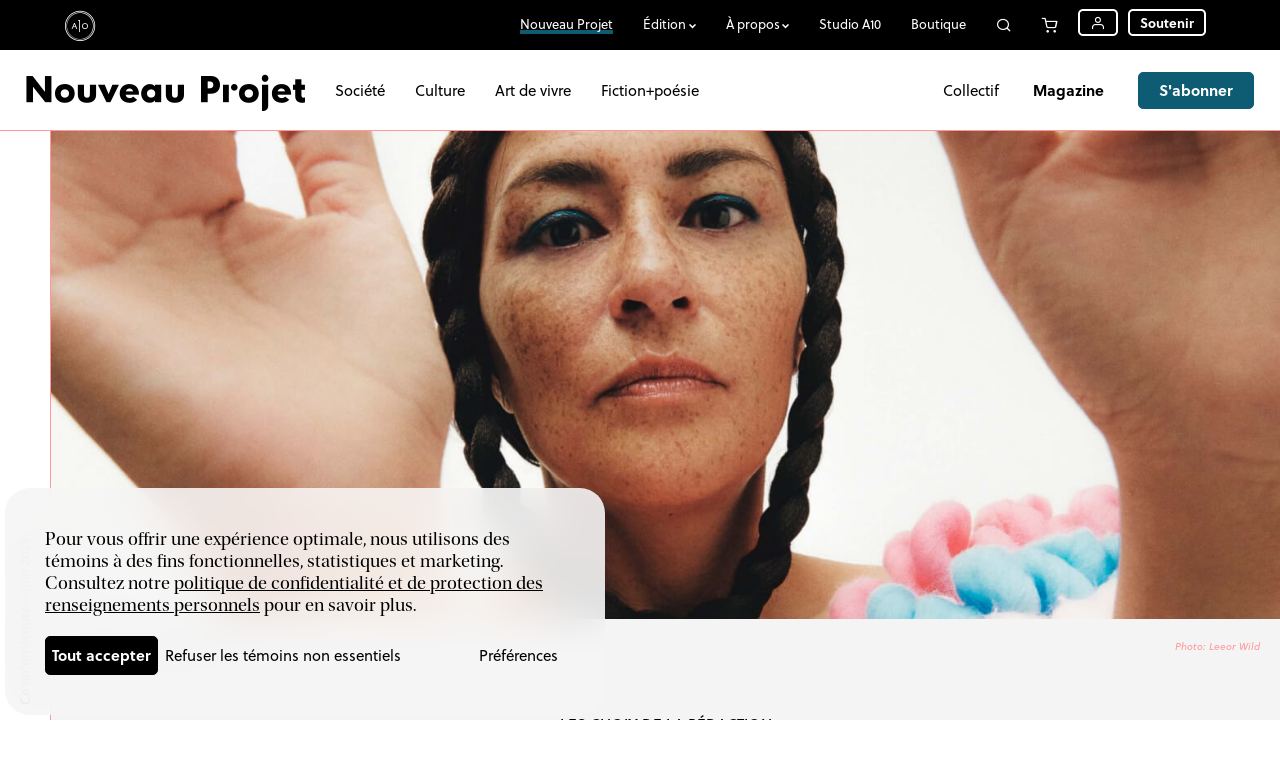

--- FILE ---
content_type: text/html; charset=UTF-8
request_url: https://atelier10.ca/nouveauprojet/article/ce-qu-on-ecoute-juin-2023
body_size: 6962
content:
<!DOCTYPE html>
<html lang="fr">
<head>
		<title>Ce qu’on écoute—juin 2023 | Nouveau Projet</title>
	<meta name="viewport" content="width=device-width, initial-scale=1.0, maximum-scale=1, user-scalable=no">
	<link rel="stylesheet" type="text/css" href="https://atelier10.ca//template/a10/css/style.css?v=20250701g"/>
	<link rel="stylesheet" type="text/css" href="https://atelier10.ca//template/a10/css/responsive.css?v=20250701g"/>
	<link rel="stylesheet" type="text/css" href="https://atelier10.ca//template/a10/medias/icomoon/style.css?v=20250701g"/>
	<!-- <script type="text/javascript" src="https://cdnjs.cloudflare.com/ajax/libs/jquery/3.6.0/jquery.min.js"></script> -->
	<script type="text/javascript" src="https://atelier10.ca/template/a10/js/jquerymin.js?v=20250701g"></script>
	<script type="text/javascript" src="https://atelier10.ca/template/a10/js/script.js?v=20250701g"></script>
	<script src="https://js.stripe.com/v3/"></script>
	<base href="https://atelier10.ca/">
	<link rel="icon" type="image/x-icon" href="https://atelier10.ca/template/a10/medias/favicon.ico" />
	<link rel="icon" type="image/png" href="https://atelier10.ca/template/a10/medias/favicon-32x32.png" sizes="32x32" />
	<link rel="icon" type="image/png" href="https://atelier10.ca/template/a10/medias/favicon-16x16.png" sizes="16x16" />
		<meta property="og:url" content="https://atelier10.ca/nouveauprojet/article/ce-qu-on-ecoute-juin-2023">
	<meta property="og:type" content="article">

	<meta property="og:site_name" content="Atelier 10"><meta property="og:title" content="Ce qu’on écoute—juin 2023 | Nouveau Projet"><meta name="description" content="Une brise de nostalgie souffle sur l’été qui approche avec une reprise musicale improbable. Elisapie revisite ses souvenirs des années 1980 en chantant «Time After Time», le classique de Cindy Lauper, en inuktitut."><meta property="og:description" content="Une brise de nostalgie souffle sur l’été qui approche avec une reprise musicale improbable. Elisapie revisite ses souvenirs des années 1980 en chantant «Time After Time», le classique de Cindy Lauper, en inuktitut."><meta property="og:image" content="https://atelier10.ca/data/upload/elisapie-credit-leeorwild-1-cropped-web-1675883275.w1200h1200_contain.jpg"><meta property="og:image:width" content="3168"><meta property="og:image:height" content="2197"><meta name="keywords" content="édition, curation, communauté">
	<!-- Google tag (gtag.js) -->
	<script async src="https://www.googletagmanager.com/gtag/js?id=AW-11368488847"></script>
	<script>
	  window.dataLayer = window.dataLayer || [];
	  function gtag(){dataLayer.push(arguments);}
	  gtag('js', new Date());
	</script>


			<!-- Global site tag (gtag.js) - Google Analytics -->
		<script async src="https://www.googletagmanager.com/gtag/js?id=UA-23169178-2"></script>
		<script>
			gtag('consent', 'default', {
				'analytics_storage': 'denied',
				// 'functionality_storage': 'denied',
				'personalization_storage': 'denied',

				'ad_storage': 'denied',
				'ad_user_data': 'denied',
				'ad_personalization': 'denied',

				// 'security_storage': 'denied',

				'wait_for_update': 500,
			});

					</script>
		<script>
		gtag('config', 'AW-11368488847');
			gtag('config', 'UA-23169178-2');
	
	</script>


	

	<link rel="stylesheet" href="https://use.typekit.net/iww8rdu.css">
	<link rel="sitemap" type="application/xml" title="Sitemap" href="https://atelier10.ca/plan-site/xml"></head>
<body class="loading">
	<script type="text/javascript">
		document.body.className = "js";
		var newsletterLink = 'https://atelier10.ca/infolettre';	</script>
	<div id="app" class="smallHeader subHeader loggedout">		<header>
			<div>
				<a class="icon-logo" href="https://atelier10.ca/">Atelier 10</a>

				<nav class="menu">
					<ul class="menu">
						<li class="active link4typearticle"><a href="https://atelier10.ca/nouveauprojet" class="active"><span>Nouveau Projet</span></a></li><li class="link4typea10_edition parent"><a class="nolink"><span>Édition</span></a><ul class="editions"><li><span><span>Livres</span></span><ul><li class=""><a  href="https://atelier10.ca/boutique/documents_3"><span>Documents</span></a></li><li class=""><a  href="https://atelier10.ca/boutique/pieces_2"><span>Pièces</span></a></li><li class=""><a  href="https://atelier10.ca/boutique/humour_2"><span>Humour</span></a></li><li class=""><a  href="https://atelier10.ca/boutique/transmission"><span>Transmission</span></a></li><li class=""><a  href="https://atelier10.ca/journalisme-9"><span>Journalisme⁹</span></a></li><li class=""><a  href="https://atelier10.ca/boutique/formes"><span>Formes</span></a></li></ul></li><li><span><span>Autres projets</span></span><ul><li class=""><a  href="https://atelier10.ca/le-temps-debout"><span>Le temps debout</span></a></li><li class=""><a  class="ajax" href="https://atelier10.ca/infolettre"><span>Infolettres</span></a></li></ul></li></ul></li><li class="link4typepage parent"><a class="nolink"><span>À propos</span></a><ul><li class=""><a class="titleMobile" href="https://atelier10.ca/a-propos"><span>À propos</span></a></li><li class=""><a href="https://atelier10.ca/histoire"><span>Histoire</span></a></li><li class=""><a href="https://atelier10.ca/boutique-physique"><span>Boutique physique</span></a></li><li class=""><a href="https://atelier10.ca/prix-distinctions"><span>Prix et distinctions</span></a></li><li class=""><a href="https://atelier10.ca/equipe"><span>Équipe</span></a></li><li class=""><a href="https://atelier10.ca/campagne-soutien"><span>Campagne de soutien</span></a></li><li class=""><a href="https://atelier10.ca/partenaires"><span>Partenaire</span></a></li><li class=""><a href="https://atelier10.ca/contact"><span>Contact</span></a></li><li class=""><a href="https://atelier10.ca/a-paraitre"><span>À paraitre</span></a></li><li class=""><a href="https://atelier10.ca/a-propos-nouveau-projet"><span>Nouveau Projet</span></a></li></ul></li><li class="link4typepage"><a href="https://atelier10.ca/studio-a10"><span>Studio A10</span></a></li><li class="link4typecatalog"><a href="https://atelier10.ca/boutique"><span>Boutique</span></a></li><li class="link4typesearch_sitesearch360"><a href="https://atelier10.ca/recherche" class="icon-search"><span>Recherche</span></a><form method="get" action="https://atelier10.ca/recherche"><input type="text" name="search"/><button type="button" class="icon-close">Annuler</button><button class="submit inv icon-search" type="submit">Rechercher</button></form></li><li class="link4typecart"><a href="https://atelier10.ca/panier" class="icon-cart"><span>Panier</span></a></li><li class="link4typeuser parent"><a href="https://atelier10.ca/utilisateurs/connexion?redirect=nouveauprojet/article/ce-qu-on-ecoute-juin-2023" class="icon-user"><span>Utilisateur</span></a><ul><li class=""><a class="ajax" href="https://atelier10.ca/utilisateurs/connexion?redirect=nouveauprojet/article/ce-qu-on-ecoute-juin-2023"><span>Se connecter</span></a></li><li class=""><a href="https://atelier10.ca/utilisateurs/inscription"><span>S'inscrire</span></a></li></ul></li><li class="link4typedonation"><a href="https://atelier10.ca/soutenir"><span>Soutenir</span></a></li><li class="link4typesubscription"><a href="https://atelier10.ca/abonnements"><span>S’abonner</span></a></li>					</ul>
				</nav>

				<nav class="mobile">
					<ul>
						<li class="link4typecart"><a href="https://atelier10.ca/panier" class="icon-cart"><span>Panier</span></a></li><li class="link4typeuser"><a href="https://atelier10.ca/utilisateurs" class="icon-user"><span>Utilisateur</span></a></li><li class="link4typedonation"><a href="https://atelier10.ca/soutenir"><span>Soutenir</span></a></li><li class="link4typesubscription"><a href="https://atelier10.ca/abonnements"><span>S’abonner</span></a></li>					</ul>
				</nav>

				<div id="burger"><a>Menu</a></div>
			</div>
		</header>
		<main id="p_zzeL3" class="p_article locked inArticle type_default" style="--accentColor: #999999;--accentForeground:#FFFFFF;--accentColor: #FF9999;--accentForeground:#FFFFFF"><header id="articleMenu">
	<div>
		<h1><a href="https://atelier10.ca/nouveauprojet"><span class="autologo icon-nouveauprojet">Nouveau projet</span></a></h1>
		<ul>
			<li><a href="https://atelier10.ca/nouveauprojet/categorie/societe">Société</a></li><li><a href="https://atelier10.ca/nouveauprojet/categorie/culture">Culture</a></li><li><a href="https://atelier10.ca/nouveauprojet/categorie/art-vivre">Art de vivre</a></li><li><a href="https://atelier10.ca/nouveauprojet/categorie/fiction-poesie">Fiction+poésie</a></li>		</ul>

		<ul>
			<li class="collectif"><a href="nouveauprojet/collectif">Collectif</a></li>			<li class="shortcut">
				<a href="https://atelier10.ca/boutique/nouveauprojet">Magazine</a>
			</li>
			<li>
				<a class="btn" href="https://atelier10.ca/abonnements">S'abonner</a>
			</li>
		</ul>
	</div>
</header><header id="articleSidebar"><div><div class="np"><a class="icon-np" href="https://atelier10.ca/nouveauprojet">Nouveau projet</a></div><div id="scrollPct"></div><div class="info"><h1>Ce qu’on écoute—juin 2023</h1></div></div></header><header id="articleHeader"><div class="img"><div class="parallax"><img class="fit_cover" src="data/upload/elisapie-credit-leeorwild-1-cropped-web-1675883275.jpg" srcset="data/upload/elisapie-credit-leeorwild-1-cropped-web-1675883275|zz1ja.w300.jpg 300w, data/upload/elisapie-credit-leeorwild-1-cropped-web-1675883275|zz1ja.w500.jpg 500w, data/upload/elisapie-credit-leeorwild-1-cropped-web-1675883275|zz1ja.w720.jpg 720w, data/upload/elisapie-credit-leeorwild-1-cropped-web-1675883275|zz1ja.w1000.jpg 1000w, data/upload/elisapie-credit-leeorwild-1-cropped-web-1675883275|zz1ja.w1500.jpg 1500w, data/upload/elisapie-credit-leeorwild-1-cropped-web-1675883275|zz1ja.w1920.jpg 1920w, data/upload/elisapie-credit-leeorwild-1-cropped-web-1675883275|zz1ja.w2880.jpg 2880w, data/upload/elisapie-credit-leeorwild-1-cropped-web-1675883275.jpg 3168w" alt="" style="background:#8e3a29;object-position: 48.718% 33.333%"/></div></div><div class="imgcredit">Photo: Leeor Wild</div><div class="info fx">Publié le : <time datetime="2023-06-15">jeudi 15 juin 2023</time></div><div class="txt"><div><a class="label fx" href="https://atelier10.ca/nouveauprojet/etiquette/les-choix-redaction">Les choix de la rédaction</a><h1 class="fx">Ce qu’on écoute—juin 2023</h1><ul class="authors"><li class="fx"><a href="https://atelier10.ca/collaborateurs-trices/nicolas-langelier">Nicolas Langelier</a></li><li class="fx"><a href="https://atelier10.ca/collaborateurs-trices/catherine-genest">Catherine Genest</a></li><li class="fx"><a href="https://atelier10.ca/collaborateurs-trices/julie-francoeur">Julie Francoeur</a></li><li class="fx"><a href="https://atelier10.ca/collaborateurs-trices/olivier-boisvert-magnen">Olivier Boisvert-Magnen</a></li></ul><div class="intro fx"><p>Une brise de nostalgie souffle sur l’été qui approche avec une reprise musicale improbable. Elisapie revisite ses souvenirs des années 1980 en chantant «Time After Time», le classique de Cindy Lauper, en inuktitut.</p></div></div></div></header><section class="nbZone2 si_zCz96 sin_227784 style_default size_small"><div><div class="zone zone1 nbModule2 fm_text fm_text_bigtext"><div class="m_text fx mi_z3irY min_540904 m_text_bigtext"><p><strong>«Taimangalimaaq (Time After Time)»</strong></p><p><strong>Elisapie</strong></p></div><div class="m_medias fx mi_z3ir4 min_540905 m_medias_video"><div class="waitingForConfirmation video youtube"><p>Ce contenu a été bloqué puisqu'il provient d'un service externe qui pourrait nécessiter des témoins qui contreviennent à vos préférences.</p><button class="inv">Charger le contenu</button><a class="cookieSettingsButton" href="#">Modifier mes préférences</a></div><template><div class="s_square"><iframe loading="lazy" src="https://www.youtube-nocookie.com/embed/jUrLFijCNT4?rel=0&controls=1" title="YouTube video player" allow="accelerometer; autoplay; clipboard-write; encrypted-media; gyroscope; picture-in-picture" allowfullscreen></iframe></div></template></div></div><div class="zone zone2 nbModule3 fm_text fm_text_text"><div class="m_text fx mi_z3ir2 min_540906 m_text_text"><p>Après avoir été reprise tour à tour par Miles Davis, Eva Cassidy et P!nk, c’est au tour d’Elisapie de nous proposer une interprétation de «Time After Time», ce classique bienaimé de Cyndi Lauper. Le titre, emprunté par Lauper elle-même à un film de science-fiction sorti en 1979, évoque le rapprochement que la chanteuse a voulu faire entre le sentiment amoureux et l’univers science-fictionnel des machines à voyager dans le temps. Cette fois, la magie opère—à notre plus grand bonheur—en inuktitut.</p></div><div class="m_hr fx mi_z3irx min_540907 m_hr_spaceSmall"><hr/></div><div class="m_text fx mi_z3irC min_540908 m_text_text"><p>— <strong>Julie Francoeur</strong>, rédactrice en chef adjointe</p></div></div></div></section><section class="nbZone1 si_zCz9a sin_227785 style_default size_ fm_hr fm_hr_short lm_hr lm_hr_short"><div><div class="zone zone1 nbModule1 fm_hr fm_hr_short"><div class="m_hr fx mi_z3irG min_540909 m_hr_short"><hr/></div></div></div></section><section class="nbZone2 si_zCz9e sin_227786 style_default size_small"><div><div class="zone zone1 nbModule2 fm_text fm_text_bigtext"><div class="m_text fx mi_z3irh min_540910 m_text_bigtext"><p><strong><em>That! Feels Good! </em></strong></p><p><strong>Jessie Ware</strong></p></div><div class="m_medias fx mi_z3ir5 min_540911 m_medias_video"><div class="waitingForConfirmation video youtube"><p>Ce contenu a été bloqué puisqu'il provient d'un service externe qui pourrait nécessiter des témoins qui contreviennent à vos préférences.</p><button class="inv">Charger le contenu</button><a class="cookieSettingsButton" href="#">Modifier mes préférences</a></div><template><div class="s_square"><iframe loading="lazy" src="https://www.youtube-nocookie.com/embed/XTxXLhOMvps?rel=0&controls=1" title="YouTube video player" allow="accelerometer; autoplay; clipboard-write; encrypted-media; gyroscope; picture-in-picture" allowfullscreen></iframe></div></template></div></div><div class="zone zone2 nbModule3 fm_text fm_text_text"><div class="m_text fx mi_z3irT min_540912 m_text_text"><p>Elle ne réinvente pas la roue, Jessie Ware, mais elle crée possiblement l’un des meilleurs pastiches de chansons pop des années 1970. S’inscrivant dans la même veine que son opus précédent (<em>What’s Your Pleasure?</em>), les chansons de <em>That! Feels Good! </em>poussent l’exercice de style disco encore plus loin. Et c’est un style musical qui sied bien à la voix puissante de la Britannique, de même qu’à son propos <em>sex positive</em> ancré dans le féminisme de troisième vague. Un album qui appelle à la danse, à la fête, et aux ébats amoureux égalitaires.</p></div><div class="m_hr fx mi_z3irk min_540913 m_hr_spaceSmall"><hr/></div><div class="m_text fx mi_z3ird min_540914 m_text_text"><p>— <strong>Catherine Genest</strong>, cheffe de pupitre numérique</p></div></div></div></section><div id="articleLocked" class="fx v2"><div><h1>Pour lire la suite de cet article</h1><p><em>Nouveau Projet</em>, c'est du contenu original et de grande qualité, des privilèges exclusifs, et bien plus&nbsp;encore.</p><p>Achetez un accès à cet article ou activez dès maintenant votre abonnement à <em>Nouveau Projet</em> pour lire le reste de ce&nbsp;texte.</p><ul><li><a class="btn" href="https://atelier10.ca/abonnements/nouveau-projet">S'abonner (à partir de 4,95$)</a></li><li><a rel="nofollow" class="btn" href="https://atelier10.ca/action/cart/buy/article/zzjj6">Lire cet article (1,95$)</a></li></ul><a class="btn popup" href="https://atelier10.ca/utilisateurs/connexion?redirect=nouveauprojet/article/ce-qu-on-ecoute-juin-2023">Déjà membre? Ouvrir une session.</a></div></div></main><main class="articleContinue" style="--accentColor: #FF9999"><section class="nbZone2 disposition_75_25"><div><div class="zone zone1"><h1>Continuez sur ce sujet</h1><ul class="articleList main"><li class="clickable type_default"><div class="img"><img class="fit_cover" src="data/upload/steve-gagnon-anais-barbeau-lavalette-photo-alphiya-joncas-1640x1093.png" srcset="data/upload/steve-gagnon-anais-barbeau-lavalette-photo-alphiya-joncas-1640x1093|zzd9j.w300.png 300w, data/upload/steve-gagnon-anais-barbeau-lavalette-photo-alphiya-joncas-1640x1093|zzd9j.w500.png 500w, data/upload/steve-gagnon-anais-barbeau-lavalette-photo-alphiya-joncas-1640x1093|zzd9j.w720.png 720w, data/upload/steve-gagnon-anais-barbeau-lavalette-photo-alphiya-joncas-1640x1093|zzd9j.w1000.png 1000w, data/upload/steve-gagnon-anais-barbeau-lavalette-photo-alphiya-joncas-1640x1093|zzd9j.w1500.png 1500w, data/upload/steve-gagnon-anais-barbeau-lavalette-photo-alphiya-joncas-1640x1093.png 1640w" alt="" style="object-position: 48.718% 37.692%"/></div><div class="text"><a class="category" href="https://atelier10.ca/nouveauprojet/categorie/culture">Culture</a><h3><a class="link" href="https://atelier10.ca/nouveauprojet/article/ce-qu-on-lu-janvier2026">Ce qu’on a lu—janvier 2026</a></h3><p>Romans, essais, correspondance, pièce jeunesse: voici 7 livres, signés Lamia Ziadé, Simon-Pierre Beaudet, Léa Arthemise, Anaïs Barbeau-Lavalette, Steve Gagnon, Zadie Smith, Naomi Fontaine et Anaïs Pellin, qui ont fait vibrer l’équipe de collaborateur·trice·s de «Nouveau Projet».</p><ul class="authors nb7"><li>7 auteur·trice·s</li></ul></div></li><li class="clickable type_default"><div class="img"><img class="fit_cover" src="data/upload/24f28cd7-622c-456a-9a2d-f7a1524ce116-2060x1236.jpeg" srcset="data/upload/24f28cd7-622c-456a-9a2d-f7a1524ce116-2060x1236|zzpb9.w300.jpeg 300w, data/upload/24f28cd7-622c-456a-9a2d-f7a1524ce116-2060x1236|zzpb9.w500.jpeg 500w, data/upload/24f28cd7-622c-456a-9a2d-f7a1524ce116-2060x1236|zzpb9.w720.jpeg 720w, data/upload/24f28cd7-622c-456a-9a2d-f7a1524ce116-2060x1236|zzpb9.w1000.jpeg 1000w, data/upload/24f28cd7-622c-456a-9a2d-f7a1524ce116-2060x1236|zzpb9.w1500.jpeg 1500w, data/upload/24f28cd7-622c-456a-9a2d-f7a1524ce116-2060x1236|zzpb9.w1920.jpeg 1920w, data/upload/24f28cd7-622c-456a-9a2d-f7a1524ce116-2060x1236.jpeg 2060w" alt="Tournage du film «In Cold Blood» en 1967" style="background:#828282;object-position: 48.205% 29.915%"/></div><div class="text"><a class="category" href="https://atelier10.ca/nouveauprojet/categorie/culture">Culture</a><h3><a class="link" href="https://atelier10.ca/nouveauprojet/article/dix-classiques-lire-durant-le-temps-des-fetes">Dix classiques à lire durant le temps des Fêtes</a></h3><p>Dumont, Roy, Capote, Tolkien… Pour le temps des Fêtes, la rédaction de «Nouveau Projet» propose une liste de dix classiques québécois et internationaux où se côtoient essais, romans et récits marquants.</p><ul class="authors nb6"><li>6 auteur·trice·s</li></ul></div></li><li class="clickable type_default"><div class="img"><img class="fit_cover" src="data/upload/cover-431.jpg" srcset="data/upload/cover-431|zzp8Q.w300.jpg.webp 300w, data/upload/cover-431|zzp8Q.w500.jpg.webp 500w, data/upload/cover-431|zzp8Q.w720.jpg.webp 720w, data/upload/cover-431|zzp8Q.w1000.jpg.webp 1000w, data/upload/cover-431|zzp8Q.w300.jpg 300w, data/upload/cover-431|zzp8Q.w500.jpg 500w, data/upload/cover-431|zzp8Q.w720.jpg 720w, data/upload/cover-431|zzp8Q.w1000.jpg 1000w, data/upload/cover-431.jpg 1200w" alt="" style="background:#14121d;object-position: 47.179% 17.273%"/></div><div class="text"><a class="category" href="https://atelier10.ca/nouveauprojet/categorie/culture">Culture</a><h3><a class="link" href="https://atelier10.ca/nouveauprojet/article/ce-qu-on-ecoute-novembre-2025">Ce qu’on écoute—novembre 2025</a></h3><p>Avec «Lux», Rosalía orchestre une rencontre vertigineuse entre sacré, avant-garde et culture pop, livrant l’album qui pourrait bien rallier aussi bien les puristes que les sceptiques.</p><ul class="authors nb4"><li>4 auteur·trice·s</li></ul></div></li><li class="clickable type_default"><div class="img"><img class="fit_cover" src="data/upload/alexandra-spicey-lande-monad-davidwong-dansecite-av2024.jpg" srcset="data/upload/alexandra-spicey-lande-monad-davidwong-dansecite-av2024|zzpsT.w300.jpg 300w, data/upload/alexandra-spicey-lande-monad-davidwong-dansecite-av2024|zzpsT.w500.jpg 500w, data/upload/alexandra-spicey-lande-monad-davidwong-dansecite-av2024|zzpsT.w720.jpg 720w, data/upload/alexandra-spicey-lande-monad-davidwong-dansecite-av2024|zzpsT.w1000.jpg 1000w, data/upload/alexandra-spicey-lande-monad-davidwong-dansecite-av2024.jpg 1200w" alt="" style="background:#85031d;object-position: 52.308% 40.196%"/></div><div class="text"><a class="category" href="https://atelier10.ca/nouveauprojet/categorie/culture">Culture</a><h3><a class="link" href="https://atelier10.ca/nouveauprojet/article/ce-qu-on-vu-novembre-2025">Ce qu’on a vu—novembre 2025</a></h3><p>Dans «Mōnad — Ebnflōh», Alexandra «Spicey» Landé, figure phare du hip-hop montréalais, revient sur scène pour nous inviter dans ses univers intérieurs et incarne l’essence d’un genre en perpétuelle transformation. </p><ul class="authors nb4"><li>4 auteur·trice·s</li></ul></div></li></ul></div><div class="zone zone2"><h1>Les plus populaires</h1><ul class="articleList small top"><li class="clickable type_default"><div class="text"><a class="category" href="https://atelier10.ca/nouveauprojet/categorie/societe">Société</a><h3><a class="link" href="https://atelier10.ca/nouveauprojet/article/l-utopie-reelle-postcroissance">L’utopie réelle de la postcroissance</a></h3><ul class="authors nb1"><li><a href="https://atelier10.ca/collaborateurs-trices/julien-lefort-favreau">Julien Lefort-Favreau</a></li></ul></div></li><li class="clickable type_default"><div class="text"><a class="category" href="https://atelier10.ca/nouveauprojet/categorie/societe">Société</a><h3><a class="link" href="https://atelier10.ca/nouveauprojet/article/pastels-gras-resilience">Pastels gras et résilience</a></h3><ul class="authors nb1"><li><a href="https://atelier10.ca/collaborateurs-trices/audrey-pageau-marcotte">Audrey Pageau-Marcotte</a></li></ul></div></li><li class="clickable type_default"><div class="text"><a class="category" href="https://atelier10.ca/nouveauprojet/categorie/culture">Culture</a><h3><a class="link" href="https://atelier10.ca/nouveauprojet/article/ce-qu-on-lu-janvier2026">Ce qu’on a lu—janvier 2026</a></h3><ul class="authors nb7"><li>7 auteur·trice·s</li></ul></div></li><li class="clickable type_default"><div class="text"><a class="category" href="https://atelier10.ca/nouveauprojet/categorie/societe">Société</a><h3><a class="link" href="https://atelier10.ca/nouveauprojet/article/pierre-paul-geoffroy-ou-tentation-feu">Pierre-Paul Geoffroy, ou la tentation du feu</a></h3><ul class="authors nb1"><li><a href="https://atelier10.ca/collaborateurs-trices/nicolas-langelier">Nicolas Langelier</a></li></ul></div></li></ul></div></div></section>
<script>
	var articlePID = 'zzjj6';
	var scrollCallback = function(){
		callAction('article', articlePID, 'scroll');
	}

	var shareCallback = function(){
		callAction('article', articlePID, 'share');
	}


	$(function(){
		setTimeout(function(){
			callAction('article', articlePID, 'time');
		},1000*60*2.5);
	})
</script>		</main>
		<div id="newsletterFooter"><div><div><span class="icon-logo2">Atelier 10</span> dans votre boite courriel</div><div><a class="btn ajax" href="https://atelier10.ca/infolettre">S'abonner à nos infolettres</a></div></div></div>		<footer>
			<div>
				<div class="icon-logo">Atelier 10</div>

				<div class="partners">
					<div><h2>Partenaire associé</h2><a target="blank" href="https://uqam.ca/"><img width="130" alt="UQAM" src="data/footer/uqam.svg"/></a><br/><br/>Nous remercions le ministère du Patrimoine canadien, le Conseil des arts du Canada et le gouvernement du Québec, par l'intermédiaire de la SODEC, pour leur soutien financier indispensable à la poursuite de nos activités d'édition.<br/><img width="100" alt="Canada" src="data/footer/canada.svg"/> <img width="210" alt="Conseil des arts" src="data/footer/conseildesarts.svg"/> <img width="115" alt="SODEC" src="data/footer/sodec.svg"/></div>
				</div>

				<ul class="footerLinks">
					<li class="link4typearticle"><a href="https://atelier10.ca/nouveauprojet"  class="active">Nouveau Projet</a></li><li class="link4typea10_edition parent"><ul class="editions"><li><span><span>Livres</span></span><ul><li><a href="https://atelier10.ca/boutique/documents_3">Documents</a></li><li><a href="https://atelier10.ca/boutique/pieces_2">Pièces</a></li><li><a href="https://atelier10.ca/boutique/humour_2">Humour</a></li><li><a href="https://atelier10.ca/boutique/transmission">Transmission</a></li><li><a href="https://atelier10.ca/journalisme-9">Journalisme⁹</a></li><li><a href="https://atelier10.ca/boutique/formes">Formes</a></li></ul></li><li><span><span>Autres projets</span></span><ul><li><a href="https://atelier10.ca/le-temps-debout">Le temps debout</a></li><li><a  class="ajax"href="https://atelier10.ca/infolettre">Infolettres</a></li></ul></li></ul></li><li class="link4typepage parent"><a href="https://atelier10.ca/a-propos" >À propos</a><ul><li><a href="https://atelier10.ca/histoire">Histoire</a></li><li><a href="https://atelier10.ca/boutique-physique">Boutique physique</a></li><li><a href="https://atelier10.ca/prix-distinctions">Prix et distinctions</a></li><li><a href="https://atelier10.ca/equipe">Équipe</a></li><li><a href="https://atelier10.ca/campagne-soutien">Campagne de soutien</a></li><li><a href="https://atelier10.ca/partenaires">Partenaire</a></li><li><a href="https://atelier10.ca/contact">Contact</a></li><li><a href="https://atelier10.ca/a-paraitre">À paraitre</a></li><li><a href="https://atelier10.ca/a-propos-nouveau-projet">Nouveau Projet</a></li></ul></li><li class="link4typepage"><a href="https://atelier10.ca/studio-a10" >Studio A10</a></li><li class="link4typecatalog"><a href="https://atelier10.ca/boutique" >Boutique</a></li><li class="link4typesearch_sitesearch360"><a href="https://atelier10.ca/recherche" >Recherche</a></li><li><a href="https://atelier10.ca/politique-confidentialite-protection-des-renseignements-personnels">Politique de confidentialité et de protection des renseignements personnels</a></li><li><a href="https://atelier10.ca/retours-remboursements">Retours et remboursements</a></li><li><a href="https://atelier10.ca/offres-stage">Stages</a></li><li><a href="https://atelier10.ca/annoncer-avec-atelier-10">Annoncer avec Atelier 10</a></li>				</ul>

				<ul class="social">
					<li><a class="icon-twitter" target="_blank" href="https://twitter.com/nouveau_projet">Suivez-nous sur Twitter</a></li><li><a class="icon-facebook" target="_blank" href="https://www.facebook.com/NPmag">Suivez-nous sur Facebook</a></li><li><a class="icon-linkedin" target="_blank" href="https://www.linkedin.com/company/atelier-10/">linkedin</a></li><li><a class="icon-instagram" target="_blank" href="https://instagram.com/atelier_10">Instagram</a></li><li><a class="icon-email" target="_blank" href="https://atelier10.ca/infolettre">Infolettre</a></li>				</ul>

				<div class="copyright">&copy; Atelier 10, 2026. Tous droits réservés.<br/>Site conçu par <a href="https://bonmelon.com" target="_blank">Bon melon</a>.</div>
			</div>
		</footer>
		
			</div>

	</body>
</html>

--- FILE ---
content_type: image/svg+xml
request_url: https://atelier10.ca/data/footer/conseildesarts.svg
body_size: 4585
content:
<?xml version="1.0" encoding="utf-8"?>
<!-- Generator: Adobe Illustrator 26.0.3, SVG Export Plug-In . SVG Version: 6.00 Build 0)  -->
<svg version="1.1" id="Layer_1" xmlns="http://www.w3.org/2000/svg" xmlns:xlink="http://www.w3.org/1999/xlink" x="0px" y="0px"
	 viewBox="0 0 305.51 54.25" style="enable-background:new 0 0 305.51 54.25;" xml:space="preserve">
<style type="text/css">
	.st0{fill:#FFFFFF;}
</style>
<g>
	<g>
		<path class="st0" d="M201.77,22.39c-0.74,0.81-2.09,1.71-4.35,1.71c-3.47,0-6.09-2.36-6.09-5.96c0-3.6,2.67-5.96,6.09-5.96
			c2.23,0,3.57,0.91,4.23,1.53L200.94,15c-0.46-0.57-1.79-1.41-3.45-1.41c-2.57,0-4.43,1.79-4.43,4.51c0,2.71,1.88,4.51,4.43,4.51
			c1.57,0,2.78-0.59,3.55-1.41L201.77,22.39z"/>
		<path class="st0" d="M208.03,20.08l-1.92,0.12c-1.33,0.06-1.86,0.62-1.86,1.37c0,0.75,0.6,1.37,1.69,1.37
			c1.07,0,1.78-0.7,2.09-1.15V20.08z M209.67,23.9h-1.6l-0.02-1c-0.33,0.33-1.1,1.19-2.6,1.19c-1.52,0-2.83-0.92-2.83-2.46
			c0-1.56,1.31-2.35,3.2-2.43l2.19-0.08v-0.32c0-1.2-0.85-1.81-2.04-1.81c-1.19,0-2.19,0.52-2.46,0.69l-0.5-1.07
			c0.6-0.34,1.71-0.8,3.07-0.8s2.16,0.37,2.71,0.91c0.55,0.55,0.88,1.22,0.88,2.58V23.9z"/>
		<path class="st0" d="M218.91,23.9h-1.66v-4.44c0-1.34-0.24-2.34-1.7-2.34c-1.53,0-2.11,1.25-2.11,2.78v4h-1.65v-7.96h1.65
			l-0.02,1.26h0.06c0.43-0.79,1.31-1.41,2.5-1.41c2.33,0,2.93,1.49,2.93,3.4V23.9z"/>
		<path class="st0" d="M225.84,20.08l-1.91,0.12c-1.33,0.06-1.87,0.62-1.87,1.37c0,0.75,0.6,1.37,1.69,1.37
			c1.07,0,1.78-0.7,2.09-1.15V20.08z M227.48,23.9h-1.61l-0.01-1c-0.33,0.33-1.1,1.19-2.6,1.19c-1.52,0-2.83-0.92-2.83-2.46
			c0-1.56,1.31-2.35,3.21-2.43l2.19-0.08v-0.32c0-1.2-0.85-1.81-2.04-1.81c-1.19,0-2.19,0.52-2.47,0.69l-0.5-1.07
			c0.6-0.34,1.7-0.8,3.07-0.8c1.37,0,2.16,0.37,2.71,0.91c0.55,0.55,0.88,1.22,0.88,2.58V23.9z"/>
		<path class="st0" d="M233.34,17.09c-1.64,0-2.6,1.21-2.6,2.8c0,1.59,0.96,2.81,2.6,2.81c1.64,0,2.6-1.22,2.6-2.81
			C235.94,18.3,234.98,17.09,233.34,17.09 M237.53,23.9h-1.59v-1.27h-0.03c-0.67,0.97-1.69,1.46-2.88,1.46
			c-2.43,0-3.98-1.81-3.98-4.17c0-2.35,1.55-4.12,3.95-4.12c1.33,0,2.29,0.57,2.86,1.39h0.04v-4.84h1.64V23.9z"/>
		<path class="st0" d="M244.62,20.08l-1.92,0.12c-1.33,0.06-1.86,0.62-1.86,1.37c0,0.75,0.6,1.37,1.69,1.37
			c1.07,0,1.78-0.7,2.09-1.15V20.08z M246.26,23.9h-1.6l-0.02-1c-0.33,0.33-1.1,1.19-2.6,1.19c-1.52,0-2.83-0.92-2.83-2.46
			c0-1.56,1.31-2.35,3.2-2.43l2.19-0.08v-0.32c0-1.2-0.85-1.81-2.03-1.81c-1.19,0-2.19,0.52-2.47,0.69l-0.5-1.07
			c0.6-0.34,1.71-0.8,3.07-0.8c1.36,0,2.16,0.37,2.71,0.91c0.55,0.55,0.88,1.22,0.88,2.58V23.9z"/>
		<path class="st0" d="M261.74,22.39c-0.74,0.81-2.09,1.71-4.35,1.71c-3.47,0-6.09-2.36-6.09-5.96c0-3.6,2.67-5.96,6.09-5.96
			c2.22,0,3.57,0.91,4.23,1.53L260.91,15c-0.47-0.57-1.79-1.41-3.45-1.41c-2.57,0-4.43,1.79-4.43,4.51c0,2.71,1.88,4.51,4.43,4.51
			c1.57,0,2.78-0.59,3.55-1.41L261.74,22.39z"/>
		<path class="st0" d="M266.9,17.09c-1.66,0-2.67,1.24-2.67,2.8c0,1.57,1.02,2.81,2.67,2.81c1.64,0,2.65-1.24,2.65-2.81
			C269.55,18.33,268.54,17.09,266.9,17.09 M266.9,24.08c-2.45,0-4.34-1.66-4.34-4.14c0-2.46,1.9-4.16,4.34-4.16
			c2.43,0,4.33,1.69,4.33,4.16C271.22,22.42,269.33,24.08,266.9,24.08"/>
		<path class="st0" d="M279.92,23.9h-1.61l-0.02-1.14c-0.45,0.77-1.38,1.32-2.53,1.32c-1.17,0-1.85-0.39-2.28-0.92
			c-0.42-0.54-0.6-1.32-0.6-2.46v-4.77h1.64v4.71c0,1.09,0.24,2.11,1.71,2.11c1.45,0,2.03-1.21,2.03-2.55v-4.27h1.66V23.9z"/>
		<path class="st0" d="M289.31,23.9h-1.66v-4.44c0-1.34-0.24-2.34-1.71-2.34c-1.53,0-2.1,1.25-2.1,2.78v4h-1.66v-7.96h1.66
			l-0.02,1.26h0.05c0.43-0.79,1.31-1.41,2.5-1.41c2.33,0,2.93,1.49,2.93,3.4V23.9z"/>
		<path class="st0" d="M298.38,22.87c-0.24,0.23-1.09,1.21-3.28,1.21c-2.21,0-4.14-1.61-4.14-4.16c0-2.56,2.02-4.14,4.19-4.14
			c2.19,0,3.09,1.04,3.18,1.14l-0.59,1.17c-0.28-0.27-1-0.97-2.45-0.97c-1.45,0-2.66,1.07-2.66,2.75c0,1.68,1.08,2.83,2.67,2.83
			c1.61,0,2.48-1,2.48-1L298.38,22.87z"/>
		<path class="st0" d="M301.44,23.9h-1.66v-7.96h1.66V23.9z M300.61,14.31c-0.64,0-1.09-0.42-1.09-0.99c0-0.57,0.45-0.99,1.09-0.99
			c0.62,0,1.07,0.42,1.07,0.99C301.68,13.89,301.23,14.31,300.61,14.31"/>
	</g>
	<rect x="303.86" y="12.33" class="st0" width="1.64" height="11.56"/>
	<g>
		<path class="st0" d="M195.97,32.37c0,0-0.47-0.15-0.93-0.15c-1.09,0-1.26,0.79-1.26,1.69v0.89h1.95v1.29h-1.95v6.65h-1.64v-6.65
			h-1.17V34.8h1.17V34c0-1.04,0.21-1.71,0.55-2.13c0.36-0.43,1.02-0.87,1.97-0.87c0.95,0,1.41,0.18,1.41,0.18L195.97,32.37z"/>
		<path class="st0" d="M200.32,35.94c-1.66,0-2.67,1.24-2.67,2.8c0,1.57,1.02,2.82,2.67,2.82c1.64,0,2.65-1.24,2.65-2.82
			C202.97,37.18,201.96,35.94,200.32,35.94 M200.32,42.93c-2.45,0-4.35-1.66-4.35-4.14c0-2.46,1.9-4.16,4.35-4.16
			c2.43,0,4.33,1.7,4.33,4.16C204.65,41.27,202.75,42.93,200.32,42.93"/>
		<path class="st0" d="M210.84,36.26h-0.07c-0.15-0.07-0.45-0.17-0.9-0.17c-0.72,0-1.17,0.45-1.34,0.67
			c-0.16,0.22-0.5,0.84-0.5,2.01v3.97h-1.66v-7.96h1.66l-0.01,1.22h0.05c0.4-0.91,1.14-1.37,2.02-1.37c0.55,0,0.86,0.13,0.86,0.13
			L210.84,36.26z"/>
		<path class="st0" d="M219.56,42.66c0,0-0.64,0.27-1.5,0.27c-0.86,0-1.4-0.32-1.74-0.82c-0.35-0.5-0.42-1.12-0.42-2.38v-3.64h-1.21
			V34.8h1.21v-2.38h1.66v2.38h1.97v1.29h-1.97v3.6c0,0.67,0.02,1.12,0.21,1.46c0.16,0.25,0.38,0.4,0.84,0.4
			c0.48,0,0.85-0.18,0.85-0.18L219.56,42.66z"/>
		<path class="st0" d="M228.15,42.74h-1.66v-4.51c0-1.14-0.19-2.28-1.69-2.28c-1.5,0-2.14,1.26-2.14,2.85v3.94h-1.64V31.18h1.64
			v4.86h0.04c0.43-0.79,1.33-1.41,2.52-1.41c2.36,0,2.94,1.47,2.94,3.37V42.74z"/>
		<path class="st0" d="M236.31,38.07c-0.02-0.89-0.71-2.28-2.36-2.28c-1.64,0-2.36,1.32-2.41,2.28H236.31z M237.83,39.14h-6.31
			c0.09,1.58,1.12,2.53,2.64,2.53c1.53,0,2.52-0.81,2.71-0.92l0.69,0.92c-0.1,0.08-1.15,1.26-3.6,1.26c-2.43,0-4.1-1.64-4.1-4.17
			c0-2.51,1.88-4.12,4.16-4.12c2.28,0,3.88,1.58,3.88,3.8C237.88,38.74,237.83,39.14,237.83,39.14"/>
	</g>
	<path class="st0" d="M249.45,38.37l-2.09-5.19l-2.09,5.19H249.45z M253,42.74h-1.86l-1.22-3.01h-5.11l-1.22,3.01h-1.76l4.85-11.59
		h1.46L253,42.74z"/>
	<g>
		<path class="st0" d="M258.62,36.26h-0.07c-0.16-0.07-0.45-0.17-0.9-0.17c-0.72,0-1.17,0.45-1.34,0.67
			c-0.16,0.22-0.5,0.84-0.5,2.01v3.97h-1.66v-7.96h1.66l-0.02,1.22h0.05c0.4-0.91,1.14-1.37,2.02-1.37c0.55,0,0.86,0.13,0.86,0.13
			L258.62,36.26z"/>
		<path class="st0" d="M263.91,42.66c0,0-0.64,0.27-1.5,0.27c-0.86,0-1.4-0.32-1.74-0.82c-0.35-0.5-0.42-1.12-0.42-2.38v-3.64h-1.21
			V34.8h1.21v-2.38h1.66v2.38h1.97v1.29h-1.97v3.6c0,0.67,0.02,1.12,0.21,1.46c0.16,0.25,0.38,0.4,0.84,0.4
			c0.48,0,0.85-0.18,0.85-0.18L263.91,42.66z"/>
		<path class="st0" d="M269.97,42.22c-0.57,0.45-1.33,0.7-2.28,0.7c-1.38,0-2.5-0.55-3.19-1.43l0.79-0.94
			c0.62,0.74,1.66,1.14,2.41,1.14c0.76,0,1.57-0.27,1.57-1.14c0-0.87-1.29-1.14-1.85-1.32c-0.55-0.18-0.74-0.22-1.12-0.42
			c-0.52-0.25-1.29-0.77-1.29-1.91c0-1.47,1.31-2.28,2.76-2.28c1.45,0,2.28,0.5,2.79,1.04l-0.69,0.99
			c-0.48-0.49-1.28-0.86-2.07-0.86c-0.79,0-1.31,0.33-1.31,0.99c0,0.65,0.79,0.94,1.6,1.19c0.45,0.15,0.76,0.25,1.1,0.39
			c0.33,0.13,0.71,0.33,0.95,0.57c0.31,0.29,0.65,0.76,0.65,1.48C270.81,41.18,270.5,41.79,269.97,42.22"/>
		<path class="st0" d="M73.36,22.39c-0.74,0.81-2.09,1.71-4.35,1.71c-3.47,0-6.09-2.36-6.09-5.96c0-3.6,2.67-5.96,6.09-5.96
			c2.23,0,3.57,0.91,4.22,1.53L72.53,15c-0.47-0.57-1.79-1.41-3.45-1.41c-2.57,0-4.43,1.79-4.43,4.51c0,2.71,1.88,4.51,4.43,4.51
			c1.57,0,2.78-0.59,3.55-1.41L73.36,22.39z"/>
		<path class="st0" d="M78.51,17.09c-1.66,0-2.67,1.24-2.67,2.8c0,1.57,1.02,2.81,2.67,2.81c1.64,0,2.65-1.24,2.65-2.81
			C81.17,18.33,80.15,17.09,78.51,17.09 M78.51,24.08c-2.45,0-4.35-1.66-4.35-4.14c0-2.46,1.9-4.16,4.35-4.16
			c2.43,0,4.33,1.69,4.33,4.16C82.84,22.42,80.94,24.08,78.51,24.08"/>
		<path class="st0" d="M91.69,23.9h-1.66v-4.44c0-1.34-0.24-2.34-1.71-2.34c-1.53,0-2.11,1.25-2.11,2.78v4h-1.66v-7.96h1.66
			l-0.02,1.26h0.05c0.43-0.79,1.31-1.41,2.5-1.41c2.33,0,2.93,1.49,2.93,3.4V23.9z"/>
		<path class="st0" d="M98.57,23.38c-0.57,0.45-1.33,0.71-2.28,0.71c-1.38,0-2.5-0.56-3.19-1.43l0.79-0.94
			c0.62,0.74,1.66,1.14,2.42,1.14c0.76,0,1.57-0.27,1.57-1.14c0-0.87-1.29-1.14-1.85-1.33c-0.55-0.18-0.74-0.22-1.12-0.42
			c-0.52-0.25-1.29-0.77-1.29-1.91c0-1.47,1.31-2.28,2.76-2.28c1.45,0,2.28,0.5,2.79,1.04l-0.69,0.99
			c-0.48-0.49-1.27-0.86-2.07-0.86c-0.79,0-1.31,0.34-1.31,0.99c0,0.66,0.79,0.94,1.61,1.19c0.45,0.15,0.76,0.25,1.1,0.38
			c0.33,0.13,0.71,0.34,0.95,0.57c0.31,0.28,0.66,0.75,0.66,1.47C99.41,22.34,99.1,22.94,98.57,23.38"/>
		<path class="st0" d="M106.95,19.22c-0.02-0.89-0.71-2.28-2.36-2.28c-1.64,0-2.36,1.32-2.42,2.28H106.95z M108.47,20.29h-6.31
			c0.09,1.58,1.12,2.53,2.64,2.53c1.53,0,2.52-0.8,2.71-0.92l0.69,0.92c-0.1,0.08-1.15,1.26-3.6,1.26c-2.43,0-4.11-1.64-4.11-4.17
			c0-2.51,1.88-4.12,4.16-4.12c2.28,0,3.88,1.58,3.88,3.8C108.52,19.89,108.47,20.29,108.47,20.29"/>
		<path class="st0" d="M111.88,23.9h-1.66v-7.96h1.66V23.9z M111.05,14.31c-0.64,0-1.09-0.42-1.09-0.99c0-0.57,0.45-0.99,1.09-0.99
			c0.62,0,1.07,0.42,1.07,0.99C112.12,13.89,111.67,14.31,111.05,14.31"/>
	</g>
	<rect x="114.31" y="12.33" class="st0" width="1.64" height="11.56"/>
	<g>
		<path class="st0" d="M125.48,17.09c-1.64,0-2.6,1.21-2.6,2.8c0,1.59,0.96,2.81,2.6,2.81c1.64,0,2.6-1.22,2.6-2.81
			C128.09,18.3,127.12,17.09,125.48,17.09 M129.68,23.9h-1.59v-1.27h-0.03c-0.67,0.97-1.69,1.46-2.88,1.46
			c-2.43,0-3.98-1.81-3.98-4.17c0-2.35,1.55-4.12,3.95-4.12c1.33,0,2.29,0.57,2.86,1.39h0.04v-4.84h1.64V23.9z"/>
		<path class="st0" d="M137.95,19.22c-0.02-0.89-0.71-2.28-2.36-2.28c-1.64,0-2.36,1.32-2.41,2.28H137.95z M139.47,20.29h-6.31
			c0.09,1.58,1.12,2.53,2.64,2.53c1.53,0,2.52-0.8,2.71-0.92l0.69,0.92c-0.1,0.08-1.15,1.26-3.6,1.26c-2.43,0-4.1-1.64-4.1-4.17
			c0-2.51,1.88-4.12,4.16-4.12s3.88,1.58,3.88,3.8C139.52,19.89,139.47,20.29,139.47,20.29"/>
		<path class="st0" d="M145.83,23.38c-0.57,0.45-1.33,0.71-2.28,0.71c-1.38,0-2.5-0.56-3.19-1.43l0.79-0.94
			c0.62,0.74,1.66,1.14,2.42,1.14c0.76,0,1.57-0.27,1.57-1.14c0-0.87-1.29-1.14-1.85-1.33c-0.55-0.18-0.74-0.22-1.12-0.42
			c-0.52-0.25-1.29-0.77-1.29-1.91c0-1.47,1.31-2.28,2.76-2.28c1.45,0,2.28,0.5,2.79,1.04l-0.69,0.99
			c-0.48-0.49-1.27-0.86-2.07-0.86s-1.31,0.34-1.31,0.99c0,0.66,0.79,0.94,1.6,1.19c0.45,0.15,0.76,0.25,1.1,0.38
			c0.33,0.13,0.71,0.34,0.95,0.57c0.31,0.28,0.66,0.75,0.66,1.47C146.68,22.34,146.37,22.94,145.83,23.38"/>
		<path class="st0" d="M156.45,20.08l-1.92,0.12c-1.33,0.06-1.86,0.62-1.86,1.37c0,0.75,0.6,1.37,1.69,1.37
			c1.07,0,1.77-0.7,2.09-1.15V20.08z M158.09,23.9h-1.61l-0.01-1c-0.33,0.33-1.11,1.19-2.6,1.19c-1.52,0-2.83-0.92-2.83-2.46
			c0-1.56,1.31-2.35,3.21-2.43l2.19-0.08v-0.32c0-1.2-0.85-1.81-2.04-1.81c-1.19,0-2.19,0.52-2.47,0.69l-0.5-1.07
			c0.61-0.34,1.71-0.8,3.07-0.8c1.37,0,2.16,0.37,2.71,0.91c0.55,0.55,0.88,1.22,0.88,2.58V23.9z"/>
		<path class="st0" d="M164.68,17.41h-0.07c-0.16-0.06-0.45-0.17-0.9-0.17c-0.72,0-1.17,0.45-1.34,0.67
			c-0.16,0.22-0.5,0.84-0.5,2.01v3.97h-1.66v-7.96h1.66l-0.01,1.22h0.05c0.4-0.91,1.14-1.38,2.02-1.38c0.55,0,0.86,0.13,0.86,0.13
			L164.68,17.41z"/>
		<path class="st0" d="M169.97,23.81c0,0-0.64,0.27-1.5,0.27c-0.86,0-1.4-0.32-1.74-0.82c-0.34-0.5-0.41-1.12-0.41-2.38v-3.64h-1.21
			v-1.29h1.21v-2.38h1.66v2.38h1.97v1.29h-1.97v3.6c0,0.67,0.02,1.12,0.21,1.46c0.16,0.25,0.38,0.4,0.84,0.4
			c0.48,0,0.85-0.18,0.85-0.18L169.97,23.81z"/>
		<path class="st0" d="M176.03,23.38c-0.57,0.45-1.33,0.71-2.28,0.71c-1.38,0-2.5-0.56-3.19-1.43l0.79-0.94
			c0.62,0.74,1.66,1.14,2.42,1.14c0.76,0,1.57-0.27,1.57-1.14c0-0.87-1.29-1.14-1.85-1.33c-0.55-0.18-0.74-0.22-1.12-0.42
			c-0.52-0.25-1.29-0.77-1.29-1.91c0-1.47,1.31-2.28,2.76-2.28c1.45,0,2.28,0.5,2.79,1.04l-0.69,0.99
			c-0.48-0.49-1.27-0.86-2.07-0.86c-0.79,0-1.31,0.34-1.31,0.99c0,0.66,0.79,0.94,1.6,1.19c0.45,0.15,0.76,0.25,1.1,0.38
			c0.33,0.13,0.71,0.34,0.95,0.57c0.31,0.28,0.66,0.75,0.66,1.47C176.87,22.34,176.56,22.94,176.03,23.38"/>
		<path class="st0" d="M67.16,35.94c-1.64,0-2.6,1.21-2.6,2.8c0,1.59,0.96,2.81,2.6,2.81c1.64,0,2.6-1.22,2.6-2.81
			C69.77,37.15,68.81,35.94,67.16,35.94 M71.36,42.74h-1.59v-1.27h-0.03c-0.67,0.97-1.69,1.46-2.88,1.46
			c-2.43,0-3.98-1.81-3.98-4.17c0-2.35,1.55-4.12,3.95-4.12c1.33,0,2.29,0.57,2.86,1.39h0.03v-4.84h1.64V42.74z"/>
		<path class="st0" d="M80.69,42.74h-1.6l-0.02-1.14c-0.45,0.77-1.38,1.32-2.54,1.32c-1.17,0-1.85-0.39-2.28-0.92
			c-0.41-0.54-0.6-1.32-0.6-2.46v-4.77h1.64v4.71c0,1.09,0.24,2.11,1.7,2.11c1.45,0,2.04-1.2,2.04-2.55v-4.27h1.66V42.74z"/>
		<path class="st0" d="M96.33,41.23c-0.74,0.8-2.09,1.71-4.34,1.71c-3.47,0-6.09-2.36-6.09-5.96s2.67-5.96,6.09-5.96
			c2.22,0,3.57,0.91,4.22,1.53l-0.71,1.3c-0.47-0.57-1.79-1.41-3.45-1.41c-2.57,0-4.43,1.79-4.43,4.51c0,2.71,1.88,4.51,4.43,4.51
			c1.57,0,2.78-0.59,3.55-1.41L96.33,41.23z"/>
		<path class="st0" d="M102.59,38.92l-1.92,0.12c-1.33,0.07-1.86,0.62-1.86,1.37s0.61,1.37,1.69,1.37c1.07,0,1.78-0.7,2.09-1.16
			V38.92z M104.22,42.74h-1.61l-0.01-1c-0.33,0.34-1.1,1.19-2.6,1.19c-1.52,0-2.83-0.92-2.83-2.46c0-1.56,1.31-2.34,3.21-2.43
			l2.19-0.08v-0.32c0-1.2-0.85-1.81-2.04-1.81c-1.19,0-2.19,0.52-2.47,0.69l-0.5-1.07c0.6-0.33,1.71-0.8,3.07-0.8
			c1.36,0,2.16,0.37,2.71,0.91c0.55,0.55,0.88,1.22,0.88,2.58V42.74z"/>
		<path class="st0" d="M113.47,42.74h-1.66V38.3c0-1.34-0.24-2.34-1.71-2.34c-1.53,0-2.1,1.26-2.1,2.78v4h-1.66v-7.96H108
			l-0.02,1.26h0.05c0.43-0.79,1.31-1.41,2.5-1.41c2.33,0,2.93,1.49,2.93,3.4V42.74z"/>
		<path class="st0" d="M120.4,38.92l-1.92,0.12c-1.33,0.07-1.86,0.62-1.86,1.37s0.6,1.37,1.69,1.37c1.07,0,1.78-0.7,2.09-1.16V38.92
			z M122.04,42.74h-1.6l-0.02-1c-0.33,0.34-1.1,1.19-2.6,1.19c-1.52,0-2.83-0.92-2.83-2.46c0-1.56,1.31-2.34,3.21-2.43l2.19-0.08
			v-0.32c0-1.2-0.85-1.81-2.04-1.81c-1.19,0-2.19,0.52-2.47,0.69l-0.5-1.07c0.61-0.33,1.71-0.8,3.07-0.8c1.36,0,2.15,0.37,2.71,0.91
			c0.55,0.55,0.88,1.22,0.88,2.58V42.74z"/>
		<path class="st0" d="M127.9,35.94c-1.64,0-2.6,1.21-2.6,2.8c0,1.59,0.97,2.81,2.6,2.81c1.64,0,2.6-1.22,2.6-2.81
			C130.5,37.15,129.54,35.94,127.9,35.94 M132.09,42.74h-1.59v-1.27h-0.03c-0.67,0.97-1.69,1.46-2.88,1.46
			c-2.43,0-3.98-1.81-3.98-4.17c0-2.35,1.55-4.12,3.95-4.12c1.33,0,2.29,0.57,2.86,1.39h0.04v-4.84h1.64V42.74z"/>
		<path class="st0" d="M139.17,38.92l-1.91,0.12c-1.33,0.07-1.86,0.62-1.86,1.37s0.6,1.37,1.69,1.37c1.07,0,1.78-0.7,2.09-1.16
			V38.92z M140.81,42.74h-1.6l-0.02-1c-0.33,0.34-1.1,1.19-2.6,1.19c-1.52,0-2.83-0.92-2.83-2.46c0-1.56,1.31-2.34,3.21-2.43
			l2.19-0.08v-0.32c0-1.2-0.85-1.81-2.04-1.81c-1.19,0-2.19,0.52-2.47,0.69l-0.5-1.07c0.61-0.33,1.71-0.8,3.07-0.8
			c1.36,0,2.15,0.37,2.7,0.91c0.55,0.55,0.88,1.22,0.88,2.58V42.74z"/>
		<path class="st0" d="M49.33,43.19c-2.67-2.51-10.35-4.7-18.24-5.15c-0.56,0.42-0.96,0.86-1.18,1.32
			c6.64,0.29,13.03,2.13,15.39,4.19c2.14,1.64,1.82,3.9-0.66,5.46c-3.62,2.45-11.09,3.59-19.21,3.56C17.33,52.58,9.85,51.45,6.23,49
			c-2.48-1.56-2.8-3.82-0.66-5.46c2.36-2.05,8.74-3.89,15.39-4.19c-0.22-0.46-0.62-0.89-1.19-1.32c-7.88,0.46-15.56,2.64-18.23,5.15
			c-3.62,3.17-0.74,6.81,7.17,9.05c4.42,1.31,10.6,2,16.72,2.02c6.12-0.01,12.3-0.71,16.72-2.02
			C50.06,49.99,52.95,46.35,49.33,43.19"/>
		<path class="st0" d="M38.52,20.15c-2.52-0.18-3.89-1.28-5.66-2.57c2.19-1.59,3.61-2.76,5.6-2.64c2.96,0.16,3.77,1.68,3.72,2.78
			C42.12,18.82,40.55,20.29,38.52,20.15 M36.51,26.61c-1.62-0.08-2.4-0.71-4.49-2.22c0.49-0.4,0.95-0.69,1.54-0.95
			c4.19-1.83,6.2,0.23,6.25,1.12C39.89,25.69,38.63,26.72,36.51,26.61 M29.75,22.7c-0.64-0.46-1.26-0.91-1.94-1.42
			c0.79-0.59,1.69-1.24,2.62-1.93c0.04,0.02,0.04,0.02,0.07,0.05c0.69,0.55,1.34,1.03,2,1.46C31.38,21.35,30.52,21.98,29.75,22.7
			 M25.51,30.43l-0.06,0.25l-0.06-0.25c-0.5-2.11-1.18-3.96-2.09-5.34c0.76-0.55,1.45-1.07,2.16-1.58c0.71,0.52,1.4,1.03,2.16,1.58
			C26.69,26.47,26.01,28.32,25.51,30.43 M21.14,22.7c-0.77-0.71-1.63-1.34-2.75-1.85c0.66-0.43,1.32-0.91,2-1.46
			c0.03-0.03,0.04-0.03,0.06-0.05c0.93,0.69,1.84,1.34,2.62,1.93C22.41,21.78,21.78,22.24,21.14,22.7 M14.39,26.61
			c-2.13,0.1-3.38-0.92-3.31-2.05c0.06-0.89,2.07-2.95,6.26-1.12c0.59,0.26,1.05,0.55,1.53,0.95C16.79,25.9,16,26.54,14.39,26.61
			 M8.71,17.71c-0.04-1.1,0.76-2.61,3.72-2.78c1.99-0.11,3.41,1.05,5.6,2.64c-1.77,1.29-3.14,2.4-5.66,2.57
			C10.34,20.29,8.77,18.82,8.71,17.71 M14.85,8.75c1.37,0.06,2.57,1.01,3.56,1.75c-1.46,1.14-2.36,1.73-3.57,1.86
			c-1.22,0.13-2.53-0.64-2.74-1.66C11.91,9.88,12.75,8.64,14.85,8.75 M20.8,12.28c0.8,0.58,1.54,1.15,2.23,1.65
			c-1.03,0.76-1.9,1.39-2.62,1.92c-0.45-0.32-0.91-0.65-1.21-0.87c-0.41-0.3-0.68-0.52-1.03-0.78c0.29-0.18,0.51-0.37,0.79-0.57
			C19.47,13.26,20.12,12.77,20.8,12.28 M25.34,15.77l0.11-0.08l0.11,0.08c0.8,0.61,1.63,1.18,2.53,1.86
			c-0.53,0.38-0.96,0.69-1.34,0.97c-0.38,0.27-0.8,0.58-1.24,0.9l-0.06,0.05l-0.06-0.05c-0.43-0.32-0.86-0.63-1.23-0.9
			c-0.38-0.28-0.81-0.59-1.34-0.97C23.7,16.95,24.54,16.38,25.34,15.77 M22.44,3.35c0,0,0.76-0.8,2.99-0.82
			c2.23,0.02,2.99,0.82,2.99,0.82s-0.58,0.3-1.4,0.86c-1.04,0.69-1.56,1.1-1.59,1.13c-0.03-0.03-0.55-0.44-1.59-1.13
			C23.02,3.65,22.44,3.35,22.44,3.35 M27.65,10.48c-0.69,0.5-1.31,0.99-2.18,1.62l-0.02,0.01l-0.02-0.01
			c-0.87-0.63-1.49-1.12-2.18-1.62c0.55-0.42,1.22-0.91,2.13-1.58l0.07-0.06l0.07,0.06C26.44,9.57,27.1,10.06,27.65,10.48
			 M30.09,12.28c0.69,0.49,1.34,0.98,1.85,1.35c0.28,0.2,0.51,0.4,0.79,0.57c-0.35,0.25-0.63,0.47-1.03,0.78
			c-0.29,0.22-0.76,0.56-1.21,0.87c-0.72-0.53-1.6-1.16-2.62-1.92C28.56,13.42,29.28,12.86,30.09,12.28 M36.05,8.75
			c2.09-0.11,2.93,1.13,2.75,1.96c-0.2,1.02-1.53,1.79-2.75,1.66c-1.2-0.12-2.1-0.71-3.57-1.86C33.47,9.76,34.68,8.81,36.05,8.75
			 M45.11,17.14c-0.15-2.12-1.9-3.76-4.01-4.51c0.86-1.17,0.98-2.47,0.37-3.92c-0.98-2.28-3.72-3.01-5.33-2.9
			c-2.31,0.16-3.67,1.09-6.1,2.9c-0.56-0.42-1.7-1.25-2.21-1.62c0,0,1.65-1.32,3.4-2.22C32.89,4,33.99,3.9,33.99,3.9
			S31.09,0.04,25.45,0h-0.01h0h-0.01h-0.01c-5.64,0.04-8.55,3.9-8.55,3.9s1.1,0.11,2.77,0.96c1.74,0.9,3.4,2.22,3.4,2.22
			c-0.5,0.37-1.64,1.2-2.21,1.62c-2.43-1.81-3.79-2.74-6.1-2.9c-1.62-0.11-4.36,0.62-5.34,2.9c-0.61,1.44-0.49,2.74,0.37,3.92
			c-2.1,0.75-3.86,2.4-4.01,4.51c-0.15,2.11,1.13,4.07,3.39,5.02c-0.63,0.79-0.94,1.69-0.94,2.46c0,2.05,1.89,4.85,5.93,4.74
			c3.01-0.08,4.21-0.99,6.57-2.76c0.14,0.2,1.98,3.03,1.98,7.94c0,0,0.25,3.74-1.66,12.92h0.01c0,0.49,1.97,0.88,4.4,0.88
			c2.43,0,4.4-0.4,4.4-0.88h0.01c-1.92-9.17-1.66-12.92-1.66-12.92c0-4.92,1.85-7.74,1.98-7.94c2.36,1.78,3.56,2.68,6.56,2.76
			c4.05,0.11,5.93-2.69,5.93-4.74c0-0.77-0.31-1.67-0.94-2.46C43.98,21.21,45.26,19.25,45.11,17.14"/>
	</g>
</g>
</svg>
